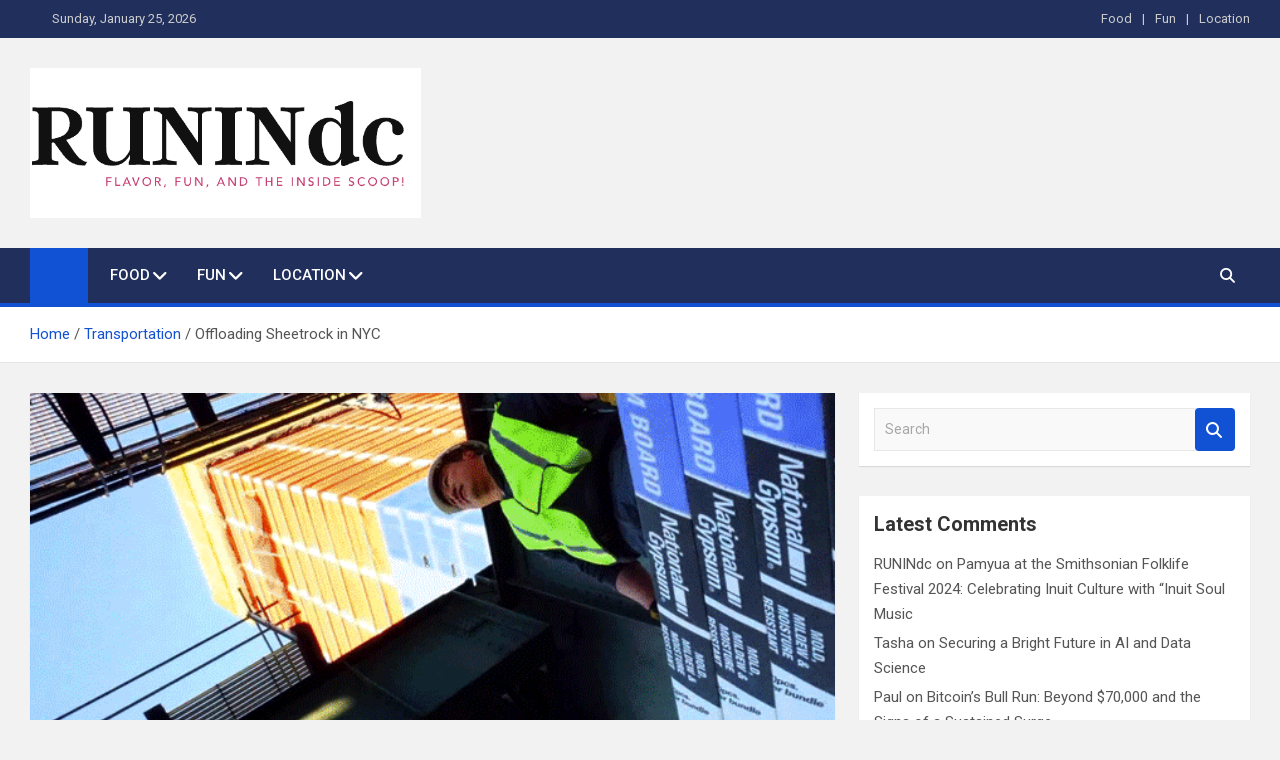

--- FILE ---
content_type: text/html; charset=UTF-8
request_url: https://runindc.com/offloading-sheetrock-nyc/
body_size: 19106
content:
<!doctype html>
<html lang="en-US">
<head>
	<meta charset="UTF-8">
	<meta name="viewport" content="width=device-width, initial-scale=1, shrink-to-fit=no">
	<link rel="profile" href="https://gmpg.org/xfn/11">

	<meta name='robots' content='index, follow, max-image-preview:large, max-snippet:-1, max-video-preview:-1' />
	<style>img:is([sizes="auto" i], [sizes^="auto," i]) { contain-intrinsic-size: 3000px 1500px }</style>
	
            <script data-no-defer="1" data-ezscrex="false" data-cfasync="false" data-pagespeed-no-defer data-cookieconsent="ignore">
                var ctPublicFunctions = {"_ajax_nonce":"c39760a9f0","_rest_nonce":"0ff48db96a","_ajax_url":"\/wp-admin\/admin-ajax.php","_rest_url":"https:\/\/runindc.com\/wp-json\/","data__cookies_type":"native","data__ajax_type":"rest","data__bot_detector_enabled":0,"data__frontend_data_log_enabled":1,"cookiePrefix":"","wprocket_detected":false,"host_url":"runindc.com","text__ee_click_to_select":"Click to select the whole data","text__ee_original_email":"The complete one is","text__ee_got_it":"Got it","text__ee_blocked":"Blocked","text__ee_cannot_connect":"Cannot connect","text__ee_cannot_decode":"Can not decode email. Unknown reason","text__ee_email_decoder":"CleanTalk email decoder","text__ee_wait_for_decoding":"The magic is on the way!","text__ee_decoding_process":"Please wait a few seconds while we decode the contact data."}
            </script>
        
            <script data-no-defer="1" data-ezscrex="false" data-cfasync="false" data-pagespeed-no-defer data-cookieconsent="ignore">
                var ctPublic = {"_ajax_nonce":"c39760a9f0","settings__forms__check_internal":"0","settings__forms__check_external":"0","settings__forms__force_protection":0,"settings__forms__search_test":1,"settings__forms__wc_add_to_cart":0,"settings__data__bot_detector_enabled":0,"settings__sfw__anti_crawler":0,"blog_home":"https:\/\/runindc.com\/","pixel__setting":"0","pixel__enabled":false,"pixel__url":null,"data__email_check_before_post":1,"data__email_check_exist_post":0,"data__cookies_type":"native","data__key_is_ok":true,"data__visible_fields_required":true,"wl_brandname":"Anti-Spam by CleanTalk","wl_brandname_short":"CleanTalk","ct_checkjs_key":993240419,"emailEncoderPassKey":"f01ba233d45173fa617658a1c83b7c12","bot_detector_forms_excluded":"W10=","advancedCacheExists":false,"varnishCacheExists":false,"wc_ajax_add_to_cart":false}
            </script>
        
	<!-- This site is optimized with the Yoast SEO plugin v26.8 - https://yoast.com/product/yoast-seo-wordpress/ -->
	<title>Offloading Sheetrock in NYC - RUNINdc</title>
	<meta name="description" content="Off loading sheetorck in New York City with flatbed truck" />
	<link rel="canonical" href="https://runindc.com/offloading-sheetrock-nyc/" />
	<meta property="og:locale" content="en_US" />
	<meta property="og:type" content="article" />
	<meta property="og:title" content="Offloading Sheetrock in NYC - RUNINdc" />
	<meta property="og:description" content="Off loading sheetorck in New York City with flatbed truck" />
	<meta property="og:url" content="https://runindc.com/offloading-sheetrock-nyc/" />
	<meta property="og:site_name" content="RUNINdc" />
	<meta property="article:author" content="https://www.facebook.com/chito.peppler" />
	<meta property="article:published_time" content="2016-11-13T02:28:39+00:00" />
	<meta property="article:modified_time" content="2020-09-04T14:25:03+00:00" />
	<meta property="og:image" content="https://runindc.com/wp-content/uploads/2016/11/IMG_2992.gif" />
	<meta property="og:image:width" content="640" />
	<meta property="og:image:height" content="360" />
	<meta property="og:image:type" content="image/gif" />
	<meta name="author" content="RUNINdc" />
	<meta name="twitter:card" content="summary_large_image" />
	<meta name="twitter:creator" content="@http://www.twitter.com/runindc" />
	<meta name="twitter:label1" content="Written by" />
	<meta name="twitter:data1" content="RUNINdc" />
	<meta name="twitter:label2" content="Est. reading time" />
	<meta name="twitter:data2" content="1 minute" />
	<script type="application/ld+json" class="yoast-schema-graph">{"@context":"https://schema.org","@graph":[{"@type":"Article","@id":"https://runindc.com/offloading-sheetrock-nyc/#article","isPartOf":{"@id":"https://runindc.com/offloading-sheetrock-nyc/"},"author":{"name":"RUNINdc","@id":"https://runindc.com/#/schema/person/73caa0c83bd72da201dfe49161e3c3ed"},"headline":"Offloading Sheetrock in NYC","datePublished":"2016-11-13T02:28:39+00:00","dateModified":"2020-09-04T14:25:03+00:00","mainEntityOfPage":{"@id":"https://runindc.com/offloading-sheetrock-nyc/"},"wordCount":122,"commentCount":1,"publisher":{"@id":"https://runindc.com/#organization"},"image":{"@id":"https://runindc.com/offloading-sheetrock-nyc/#primaryimage"},"thumbnailUrl":"https://runindc.com/wp-content/uploads/2016/11/IMG_2992.gif","articleSection":["Transportation","Trucking"],"inLanguage":"en-US","potentialAction":[{"@type":"CommentAction","name":"Comment","target":["https://runindc.com/offloading-sheetrock-nyc/#respond"]}]},{"@type":"WebPage","@id":"https://runindc.com/offloading-sheetrock-nyc/","url":"https://runindc.com/offloading-sheetrock-nyc/","name":"Offloading Sheetrock in NYC - RUNINdc","isPartOf":{"@id":"https://runindc.com/#website"},"primaryImageOfPage":{"@id":"https://runindc.com/offloading-sheetrock-nyc/#primaryimage"},"image":{"@id":"https://runindc.com/offloading-sheetrock-nyc/#primaryimage"},"thumbnailUrl":"https://runindc.com/wp-content/uploads/2016/11/IMG_2992.gif","datePublished":"2016-11-13T02:28:39+00:00","dateModified":"2020-09-04T14:25:03+00:00","description":"Off loading sheetorck in New York City with flatbed truck","breadcrumb":{"@id":"https://runindc.com/offloading-sheetrock-nyc/#breadcrumb"},"inLanguage":"en-US","potentialAction":[{"@type":"ReadAction","target":["https://runindc.com/offloading-sheetrock-nyc/"]}]},{"@type":"ImageObject","inLanguage":"en-US","@id":"https://runindc.com/offloading-sheetrock-nyc/#primaryimage","url":"https://runindc.com/wp-content/uploads/2016/11/IMG_2992.gif","contentUrl":"https://runindc.com/wp-content/uploads/2016/11/IMG_2992.gif","width":640,"height":360},{"@type":"BreadcrumbList","@id":"https://runindc.com/offloading-sheetrock-nyc/#breadcrumb","itemListElement":[{"@type":"ListItem","position":1,"name":"Home","item":"https://runindc.com/"},{"@type":"ListItem","position":2,"name":"Offloading Sheetrock in NYC"}]},{"@type":"WebSite","@id":"https://runindc.com/#website","url":"https://runindc.com/","name":"RUNINdc","description":"Savor the Flavor of News, Food, and Tech: Your Ultimate Guide to DC&#039;s Culinary Scene and Beyond!&quot;","publisher":{"@id":"https://runindc.com/#organization"},"potentialAction":[{"@type":"SearchAction","target":{"@type":"EntryPoint","urlTemplate":"https://runindc.com/?s={search_term_string}"},"query-input":{"@type":"PropertyValueSpecification","valueRequired":true,"valueName":"search_term_string"}}],"inLanguage":"en-US"},{"@type":"Organization","@id":"https://runindc.com/#organization","name":"RUNINdc","url":"https://runindc.com/","logo":{"@type":"ImageObject","inLanguage":"en-US","@id":"https://runindc.com/#/schema/logo/image/","url":"https://runindc.com/wp-content/uploads/2024/12/cropped-Screenshot-2024-12-10-at-7.42.27 PM.png","contentUrl":"https://runindc.com/wp-content/uploads/2024/12/cropped-Screenshot-2024-12-10-at-7.42.27 PM.png","width":629,"height":242,"caption":"RUNINdc"},"image":{"@id":"https://runindc.com/#/schema/logo/image/"}},{"@type":"Person","@id":"https://runindc.com/#/schema/person/73caa0c83bd72da201dfe49161e3c3ed","name":"RUNINdc","description":"Chito is a writer, web designer and social media enthusiast. He is a longtime resident of DC and lives in Anacostia with his parrot and dog. In his spare time, Chito enjoys Running, Paddle Boarding and Biking","sameAs":["http://www.runinout.com","https://www.facebook.com/chito.peppler","https://x.com/http://www.twitter.com/runindc"],"url":"https://runindc.com/author/chito/"}]}</script>
	<!-- / Yoast SEO plugin. -->


<link rel='dns-prefetch' href='//platform-api.sharethis.com' />
<link rel='dns-prefetch' href='//fonts.googleapis.com' />
<link rel='dns-prefetch' href='//www.googletagmanager.com' />
<link rel="alternate" type="application/rss+xml" title="RUNINdc &raquo; Feed" href="https://runindc.com/feed/" />
<link rel="alternate" type="application/rss+xml" title="RUNINdc &raquo; Comments Feed" href="https://runindc.com/comments/feed/" />
<link rel="alternate" type="application/rss+xml" title="RUNINdc &raquo; Offloading Sheetrock in NYC Comments Feed" href="https://runindc.com/offloading-sheetrock-nyc/feed/" />
		<!-- This site uses the Google Analytics by MonsterInsights plugin v9.11.1 - Using Analytics tracking - https://www.monsterinsights.com/ -->
							<script src="//www.googletagmanager.com/gtag/js?id=G-FVF6Z0DZS8"  data-cfasync="false" data-wpfc-render="false" async></script>
			<script data-cfasync="false" data-wpfc-render="false">
				var mi_version = '9.11.1';
				var mi_track_user = true;
				var mi_no_track_reason = '';
								var MonsterInsightsDefaultLocations = {"page_location":"https:\/\/runindc.com\/offloading-sheetrock-nyc\/"};
								if ( typeof MonsterInsightsPrivacyGuardFilter === 'function' ) {
					var MonsterInsightsLocations = (typeof MonsterInsightsExcludeQuery === 'object') ? MonsterInsightsPrivacyGuardFilter( MonsterInsightsExcludeQuery ) : MonsterInsightsPrivacyGuardFilter( MonsterInsightsDefaultLocations );
				} else {
					var MonsterInsightsLocations = (typeof MonsterInsightsExcludeQuery === 'object') ? MonsterInsightsExcludeQuery : MonsterInsightsDefaultLocations;
				}

								var disableStrs = [
										'ga-disable-G-FVF6Z0DZS8',
									];

				/* Function to detect opted out users */
				function __gtagTrackerIsOptedOut() {
					for (var index = 0; index < disableStrs.length; index++) {
						if (document.cookie.indexOf(disableStrs[index] + '=true') > -1) {
							return true;
						}
					}

					return false;
				}

				/* Disable tracking if the opt-out cookie exists. */
				if (__gtagTrackerIsOptedOut()) {
					for (var index = 0; index < disableStrs.length; index++) {
						window[disableStrs[index]] = true;
					}
				}

				/* Opt-out function */
				function __gtagTrackerOptout() {
					for (var index = 0; index < disableStrs.length; index++) {
						document.cookie = disableStrs[index] + '=true; expires=Thu, 31 Dec 2099 23:59:59 UTC; path=/';
						window[disableStrs[index]] = true;
					}
				}

				if ('undefined' === typeof gaOptout) {
					function gaOptout() {
						__gtagTrackerOptout();
					}
				}
								window.dataLayer = window.dataLayer || [];

				window.MonsterInsightsDualTracker = {
					helpers: {},
					trackers: {},
				};
				if (mi_track_user) {
					function __gtagDataLayer() {
						dataLayer.push(arguments);
					}

					function __gtagTracker(type, name, parameters) {
						if (!parameters) {
							parameters = {};
						}

						if (parameters.send_to) {
							__gtagDataLayer.apply(null, arguments);
							return;
						}

						if (type === 'event') {
														parameters.send_to = monsterinsights_frontend.v4_id;
							var hookName = name;
							if (typeof parameters['event_category'] !== 'undefined') {
								hookName = parameters['event_category'] + ':' + name;
							}

							if (typeof MonsterInsightsDualTracker.trackers[hookName] !== 'undefined') {
								MonsterInsightsDualTracker.trackers[hookName](parameters);
							} else {
								__gtagDataLayer('event', name, parameters);
							}
							
						} else {
							__gtagDataLayer.apply(null, arguments);
						}
					}

					__gtagTracker('js', new Date());
					__gtagTracker('set', {
						'developer_id.dZGIzZG': true,
											});
					if ( MonsterInsightsLocations.page_location ) {
						__gtagTracker('set', MonsterInsightsLocations);
					}
										__gtagTracker('config', 'G-FVF6Z0DZS8', {"forceSSL":"true","link_attribution":"true"} );
										window.gtag = __gtagTracker;										(function () {
						/* https://developers.google.com/analytics/devguides/collection/analyticsjs/ */
						/* ga and __gaTracker compatibility shim. */
						var noopfn = function () {
							return null;
						};
						var newtracker = function () {
							return new Tracker();
						};
						var Tracker = function () {
							return null;
						};
						var p = Tracker.prototype;
						p.get = noopfn;
						p.set = noopfn;
						p.send = function () {
							var args = Array.prototype.slice.call(arguments);
							args.unshift('send');
							__gaTracker.apply(null, args);
						};
						var __gaTracker = function () {
							var len = arguments.length;
							if (len === 0) {
								return;
							}
							var f = arguments[len - 1];
							if (typeof f !== 'object' || f === null || typeof f.hitCallback !== 'function') {
								if ('send' === arguments[0]) {
									var hitConverted, hitObject = false, action;
									if ('event' === arguments[1]) {
										if ('undefined' !== typeof arguments[3]) {
											hitObject = {
												'eventAction': arguments[3],
												'eventCategory': arguments[2],
												'eventLabel': arguments[4],
												'value': arguments[5] ? arguments[5] : 1,
											}
										}
									}
									if ('pageview' === arguments[1]) {
										if ('undefined' !== typeof arguments[2]) {
											hitObject = {
												'eventAction': 'page_view',
												'page_path': arguments[2],
											}
										}
									}
									if (typeof arguments[2] === 'object') {
										hitObject = arguments[2];
									}
									if (typeof arguments[5] === 'object') {
										Object.assign(hitObject, arguments[5]);
									}
									if ('undefined' !== typeof arguments[1].hitType) {
										hitObject = arguments[1];
										if ('pageview' === hitObject.hitType) {
											hitObject.eventAction = 'page_view';
										}
									}
									if (hitObject) {
										action = 'timing' === arguments[1].hitType ? 'timing_complete' : hitObject.eventAction;
										hitConverted = mapArgs(hitObject);
										__gtagTracker('event', action, hitConverted);
									}
								}
								return;
							}

							function mapArgs(args) {
								var arg, hit = {};
								var gaMap = {
									'eventCategory': 'event_category',
									'eventAction': 'event_action',
									'eventLabel': 'event_label',
									'eventValue': 'event_value',
									'nonInteraction': 'non_interaction',
									'timingCategory': 'event_category',
									'timingVar': 'name',
									'timingValue': 'value',
									'timingLabel': 'event_label',
									'page': 'page_path',
									'location': 'page_location',
									'title': 'page_title',
									'referrer' : 'page_referrer',
								};
								for (arg in args) {
																		if (!(!args.hasOwnProperty(arg) || !gaMap.hasOwnProperty(arg))) {
										hit[gaMap[arg]] = args[arg];
									} else {
										hit[arg] = args[arg];
									}
								}
								return hit;
							}

							try {
								f.hitCallback();
							} catch (ex) {
							}
						};
						__gaTracker.create = newtracker;
						__gaTracker.getByName = newtracker;
						__gaTracker.getAll = function () {
							return [];
						};
						__gaTracker.remove = noopfn;
						__gaTracker.loaded = true;
						window['__gaTracker'] = __gaTracker;
					})();
									} else {
										console.log("");
					(function () {
						function __gtagTracker() {
							return null;
						}

						window['__gtagTracker'] = __gtagTracker;
						window['gtag'] = __gtagTracker;
					})();
									}
			</script>
							<!-- / Google Analytics by MonsterInsights -->
		<script>
window._wpemojiSettings = {"baseUrl":"https:\/\/s.w.org\/images\/core\/emoji\/16.0.1\/72x72\/","ext":".png","svgUrl":"https:\/\/s.w.org\/images\/core\/emoji\/16.0.1\/svg\/","svgExt":".svg","source":{"concatemoji":"https:\/\/runindc.com\/wp-includes\/js\/wp-emoji-release.min.js?ver=6.8.3"}};
/*! This file is auto-generated */
!function(s,n){var o,i,e;function c(e){try{var t={supportTests:e,timestamp:(new Date).valueOf()};sessionStorage.setItem(o,JSON.stringify(t))}catch(e){}}function p(e,t,n){e.clearRect(0,0,e.canvas.width,e.canvas.height),e.fillText(t,0,0);var t=new Uint32Array(e.getImageData(0,0,e.canvas.width,e.canvas.height).data),a=(e.clearRect(0,0,e.canvas.width,e.canvas.height),e.fillText(n,0,0),new Uint32Array(e.getImageData(0,0,e.canvas.width,e.canvas.height).data));return t.every(function(e,t){return e===a[t]})}function u(e,t){e.clearRect(0,0,e.canvas.width,e.canvas.height),e.fillText(t,0,0);for(var n=e.getImageData(16,16,1,1),a=0;a<n.data.length;a++)if(0!==n.data[a])return!1;return!0}function f(e,t,n,a){switch(t){case"flag":return n(e,"\ud83c\udff3\ufe0f\u200d\u26a7\ufe0f","\ud83c\udff3\ufe0f\u200b\u26a7\ufe0f")?!1:!n(e,"\ud83c\udde8\ud83c\uddf6","\ud83c\udde8\u200b\ud83c\uddf6")&&!n(e,"\ud83c\udff4\udb40\udc67\udb40\udc62\udb40\udc65\udb40\udc6e\udb40\udc67\udb40\udc7f","\ud83c\udff4\u200b\udb40\udc67\u200b\udb40\udc62\u200b\udb40\udc65\u200b\udb40\udc6e\u200b\udb40\udc67\u200b\udb40\udc7f");case"emoji":return!a(e,"\ud83e\udedf")}return!1}function g(e,t,n,a){var r="undefined"!=typeof WorkerGlobalScope&&self instanceof WorkerGlobalScope?new OffscreenCanvas(300,150):s.createElement("canvas"),o=r.getContext("2d",{willReadFrequently:!0}),i=(o.textBaseline="top",o.font="600 32px Arial",{});return e.forEach(function(e){i[e]=t(o,e,n,a)}),i}function t(e){var t=s.createElement("script");t.src=e,t.defer=!0,s.head.appendChild(t)}"undefined"!=typeof Promise&&(o="wpEmojiSettingsSupports",i=["flag","emoji"],n.supports={everything:!0,everythingExceptFlag:!0},e=new Promise(function(e){s.addEventListener("DOMContentLoaded",e,{once:!0})}),new Promise(function(t){var n=function(){try{var e=JSON.parse(sessionStorage.getItem(o));if("object"==typeof e&&"number"==typeof e.timestamp&&(new Date).valueOf()<e.timestamp+604800&&"object"==typeof e.supportTests)return e.supportTests}catch(e){}return null}();if(!n){if("undefined"!=typeof Worker&&"undefined"!=typeof OffscreenCanvas&&"undefined"!=typeof URL&&URL.createObjectURL&&"undefined"!=typeof Blob)try{var e="postMessage("+g.toString()+"("+[JSON.stringify(i),f.toString(),p.toString(),u.toString()].join(",")+"));",a=new Blob([e],{type:"text/javascript"}),r=new Worker(URL.createObjectURL(a),{name:"wpTestEmojiSupports"});return void(r.onmessage=function(e){c(n=e.data),r.terminate(),t(n)})}catch(e){}c(n=g(i,f,p,u))}t(n)}).then(function(e){for(var t in e)n.supports[t]=e[t],n.supports.everything=n.supports.everything&&n.supports[t],"flag"!==t&&(n.supports.everythingExceptFlag=n.supports.everythingExceptFlag&&n.supports[t]);n.supports.everythingExceptFlag=n.supports.everythingExceptFlag&&!n.supports.flag,n.DOMReady=!1,n.readyCallback=function(){n.DOMReady=!0}}).then(function(){return e}).then(function(){var e;n.supports.everything||(n.readyCallback(),(e=n.source||{}).concatemoji?t(e.concatemoji):e.wpemoji&&e.twemoji&&(t(e.twemoji),t(e.wpemoji)))}))}((window,document),window._wpemojiSettings);
</script>
<style id='wp-emoji-styles-inline-css'>

	img.wp-smiley, img.emoji {
		display: inline !important;
		border: none !important;
		box-shadow: none !important;
		height: 1em !important;
		width: 1em !important;
		margin: 0 0.07em !important;
		vertical-align: -0.1em !important;
		background: none !important;
		padding: 0 !important;
	}
</style>
<link rel='stylesheet' id='wp-block-library-css' href='https://runindc.com/wp-includes/css/dist/block-library/style.min.css?ver=6.8.3' media='all' />
<style id='classic-theme-styles-inline-css'>
/*! This file is auto-generated */
.wp-block-button__link{color:#fff;background-color:#32373c;border-radius:9999px;box-shadow:none;text-decoration:none;padding:calc(.667em + 2px) calc(1.333em + 2px);font-size:1.125em}.wp-block-file__button{background:#32373c;color:#fff;text-decoration:none}
</style>
<link rel='stylesheet' id='quads-style-css-css' href='https://runindc.com/wp-content/plugins/quick-adsense-reloaded/includes/gutenberg/dist/blocks.style.build.css?ver=2.0.98.1' media='all' />
<style id='global-styles-inline-css'>
:root{--wp--preset--aspect-ratio--square: 1;--wp--preset--aspect-ratio--4-3: 4/3;--wp--preset--aspect-ratio--3-4: 3/4;--wp--preset--aspect-ratio--3-2: 3/2;--wp--preset--aspect-ratio--2-3: 2/3;--wp--preset--aspect-ratio--16-9: 16/9;--wp--preset--aspect-ratio--9-16: 9/16;--wp--preset--color--black: #000000;--wp--preset--color--cyan-bluish-gray: #abb8c3;--wp--preset--color--white: #ffffff;--wp--preset--color--pale-pink: #f78da7;--wp--preset--color--vivid-red: #cf2e2e;--wp--preset--color--luminous-vivid-orange: #ff6900;--wp--preset--color--luminous-vivid-amber: #fcb900;--wp--preset--color--light-green-cyan: #7bdcb5;--wp--preset--color--vivid-green-cyan: #00d084;--wp--preset--color--pale-cyan-blue: #8ed1fc;--wp--preset--color--vivid-cyan-blue: #0693e3;--wp--preset--color--vivid-purple: #9b51e0;--wp--preset--gradient--vivid-cyan-blue-to-vivid-purple: linear-gradient(135deg,rgba(6,147,227,1) 0%,rgb(155,81,224) 100%);--wp--preset--gradient--light-green-cyan-to-vivid-green-cyan: linear-gradient(135deg,rgb(122,220,180) 0%,rgb(0,208,130) 100%);--wp--preset--gradient--luminous-vivid-amber-to-luminous-vivid-orange: linear-gradient(135deg,rgba(252,185,0,1) 0%,rgba(255,105,0,1) 100%);--wp--preset--gradient--luminous-vivid-orange-to-vivid-red: linear-gradient(135deg,rgba(255,105,0,1) 0%,rgb(207,46,46) 100%);--wp--preset--gradient--very-light-gray-to-cyan-bluish-gray: linear-gradient(135deg,rgb(238,238,238) 0%,rgb(169,184,195) 100%);--wp--preset--gradient--cool-to-warm-spectrum: linear-gradient(135deg,rgb(74,234,220) 0%,rgb(151,120,209) 20%,rgb(207,42,186) 40%,rgb(238,44,130) 60%,rgb(251,105,98) 80%,rgb(254,248,76) 100%);--wp--preset--gradient--blush-light-purple: linear-gradient(135deg,rgb(255,206,236) 0%,rgb(152,150,240) 100%);--wp--preset--gradient--blush-bordeaux: linear-gradient(135deg,rgb(254,205,165) 0%,rgb(254,45,45) 50%,rgb(107,0,62) 100%);--wp--preset--gradient--luminous-dusk: linear-gradient(135deg,rgb(255,203,112) 0%,rgb(199,81,192) 50%,rgb(65,88,208) 100%);--wp--preset--gradient--pale-ocean: linear-gradient(135deg,rgb(255,245,203) 0%,rgb(182,227,212) 50%,rgb(51,167,181) 100%);--wp--preset--gradient--electric-grass: linear-gradient(135deg,rgb(202,248,128) 0%,rgb(113,206,126) 100%);--wp--preset--gradient--midnight: linear-gradient(135deg,rgb(2,3,129) 0%,rgb(40,116,252) 100%);--wp--preset--font-size--small: 13px;--wp--preset--font-size--medium: 20px;--wp--preset--font-size--large: 36px;--wp--preset--font-size--x-large: 42px;--wp--preset--spacing--20: 0.44rem;--wp--preset--spacing--30: 0.67rem;--wp--preset--spacing--40: 1rem;--wp--preset--spacing--50: 1.5rem;--wp--preset--spacing--60: 2.25rem;--wp--preset--spacing--70: 3.38rem;--wp--preset--spacing--80: 5.06rem;--wp--preset--shadow--natural: 6px 6px 9px rgba(0, 0, 0, 0.2);--wp--preset--shadow--deep: 12px 12px 50px rgba(0, 0, 0, 0.4);--wp--preset--shadow--sharp: 6px 6px 0px rgba(0, 0, 0, 0.2);--wp--preset--shadow--outlined: 6px 6px 0px -3px rgba(255, 255, 255, 1), 6px 6px rgba(0, 0, 0, 1);--wp--preset--shadow--crisp: 6px 6px 0px rgba(0, 0, 0, 1);}:where(.is-layout-flex){gap: 0.5em;}:where(.is-layout-grid){gap: 0.5em;}body .is-layout-flex{display: flex;}.is-layout-flex{flex-wrap: wrap;align-items: center;}.is-layout-flex > :is(*, div){margin: 0;}body .is-layout-grid{display: grid;}.is-layout-grid > :is(*, div){margin: 0;}:where(.wp-block-columns.is-layout-flex){gap: 2em;}:where(.wp-block-columns.is-layout-grid){gap: 2em;}:where(.wp-block-post-template.is-layout-flex){gap: 1.25em;}:where(.wp-block-post-template.is-layout-grid){gap: 1.25em;}.has-black-color{color: var(--wp--preset--color--black) !important;}.has-cyan-bluish-gray-color{color: var(--wp--preset--color--cyan-bluish-gray) !important;}.has-white-color{color: var(--wp--preset--color--white) !important;}.has-pale-pink-color{color: var(--wp--preset--color--pale-pink) !important;}.has-vivid-red-color{color: var(--wp--preset--color--vivid-red) !important;}.has-luminous-vivid-orange-color{color: var(--wp--preset--color--luminous-vivid-orange) !important;}.has-luminous-vivid-amber-color{color: var(--wp--preset--color--luminous-vivid-amber) !important;}.has-light-green-cyan-color{color: var(--wp--preset--color--light-green-cyan) !important;}.has-vivid-green-cyan-color{color: var(--wp--preset--color--vivid-green-cyan) !important;}.has-pale-cyan-blue-color{color: var(--wp--preset--color--pale-cyan-blue) !important;}.has-vivid-cyan-blue-color{color: var(--wp--preset--color--vivid-cyan-blue) !important;}.has-vivid-purple-color{color: var(--wp--preset--color--vivid-purple) !important;}.has-black-background-color{background-color: var(--wp--preset--color--black) !important;}.has-cyan-bluish-gray-background-color{background-color: var(--wp--preset--color--cyan-bluish-gray) !important;}.has-white-background-color{background-color: var(--wp--preset--color--white) !important;}.has-pale-pink-background-color{background-color: var(--wp--preset--color--pale-pink) !important;}.has-vivid-red-background-color{background-color: var(--wp--preset--color--vivid-red) !important;}.has-luminous-vivid-orange-background-color{background-color: var(--wp--preset--color--luminous-vivid-orange) !important;}.has-luminous-vivid-amber-background-color{background-color: var(--wp--preset--color--luminous-vivid-amber) !important;}.has-light-green-cyan-background-color{background-color: var(--wp--preset--color--light-green-cyan) !important;}.has-vivid-green-cyan-background-color{background-color: var(--wp--preset--color--vivid-green-cyan) !important;}.has-pale-cyan-blue-background-color{background-color: var(--wp--preset--color--pale-cyan-blue) !important;}.has-vivid-cyan-blue-background-color{background-color: var(--wp--preset--color--vivid-cyan-blue) !important;}.has-vivid-purple-background-color{background-color: var(--wp--preset--color--vivid-purple) !important;}.has-black-border-color{border-color: var(--wp--preset--color--black) !important;}.has-cyan-bluish-gray-border-color{border-color: var(--wp--preset--color--cyan-bluish-gray) !important;}.has-white-border-color{border-color: var(--wp--preset--color--white) !important;}.has-pale-pink-border-color{border-color: var(--wp--preset--color--pale-pink) !important;}.has-vivid-red-border-color{border-color: var(--wp--preset--color--vivid-red) !important;}.has-luminous-vivid-orange-border-color{border-color: var(--wp--preset--color--luminous-vivid-orange) !important;}.has-luminous-vivid-amber-border-color{border-color: var(--wp--preset--color--luminous-vivid-amber) !important;}.has-light-green-cyan-border-color{border-color: var(--wp--preset--color--light-green-cyan) !important;}.has-vivid-green-cyan-border-color{border-color: var(--wp--preset--color--vivid-green-cyan) !important;}.has-pale-cyan-blue-border-color{border-color: var(--wp--preset--color--pale-cyan-blue) !important;}.has-vivid-cyan-blue-border-color{border-color: var(--wp--preset--color--vivid-cyan-blue) !important;}.has-vivid-purple-border-color{border-color: var(--wp--preset--color--vivid-purple) !important;}.has-vivid-cyan-blue-to-vivid-purple-gradient-background{background: var(--wp--preset--gradient--vivid-cyan-blue-to-vivid-purple) !important;}.has-light-green-cyan-to-vivid-green-cyan-gradient-background{background: var(--wp--preset--gradient--light-green-cyan-to-vivid-green-cyan) !important;}.has-luminous-vivid-amber-to-luminous-vivid-orange-gradient-background{background: var(--wp--preset--gradient--luminous-vivid-amber-to-luminous-vivid-orange) !important;}.has-luminous-vivid-orange-to-vivid-red-gradient-background{background: var(--wp--preset--gradient--luminous-vivid-orange-to-vivid-red) !important;}.has-very-light-gray-to-cyan-bluish-gray-gradient-background{background: var(--wp--preset--gradient--very-light-gray-to-cyan-bluish-gray) !important;}.has-cool-to-warm-spectrum-gradient-background{background: var(--wp--preset--gradient--cool-to-warm-spectrum) !important;}.has-blush-light-purple-gradient-background{background: var(--wp--preset--gradient--blush-light-purple) !important;}.has-blush-bordeaux-gradient-background{background: var(--wp--preset--gradient--blush-bordeaux) !important;}.has-luminous-dusk-gradient-background{background: var(--wp--preset--gradient--luminous-dusk) !important;}.has-pale-ocean-gradient-background{background: var(--wp--preset--gradient--pale-ocean) !important;}.has-electric-grass-gradient-background{background: var(--wp--preset--gradient--electric-grass) !important;}.has-midnight-gradient-background{background: var(--wp--preset--gradient--midnight) !important;}.has-small-font-size{font-size: var(--wp--preset--font-size--small) !important;}.has-medium-font-size{font-size: var(--wp--preset--font-size--medium) !important;}.has-large-font-size{font-size: var(--wp--preset--font-size--large) !important;}.has-x-large-font-size{font-size: var(--wp--preset--font-size--x-large) !important;}
:where(.wp-block-post-template.is-layout-flex){gap: 1.25em;}:where(.wp-block-post-template.is-layout-grid){gap: 1.25em;}
:where(.wp-block-columns.is-layout-flex){gap: 2em;}:where(.wp-block-columns.is-layout-grid){gap: 2em;}
:root :where(.wp-block-pullquote){font-size: 1.5em;line-height: 1.6;}
</style>
<link rel='stylesheet' id='cleantalk-public-css-css' href='https://runindc.com/wp-content/plugins/cleantalk-spam-protect/css/cleantalk-public.min.css?ver=6.71_1769103146' media='all' />
<link rel='stylesheet' id='cleantalk-email-decoder-css-css' href='https://runindc.com/wp-content/plugins/cleantalk-spam-protect/css/cleantalk-email-decoder.min.css?ver=6.71_1769103146' media='all' />
<link rel='stylesheet' id='contact-form-7-css' href='https://runindc.com/wp-content/plugins/contact-form-7/includes/css/styles.css?ver=6.1.4' media='all' />
<link rel='stylesheet' id='wp-components-css' href='https://runindc.com/wp-includes/css/dist/components/style.min.css?ver=6.8.3' media='all' />
<link rel='stylesheet' id='godaddy-styles-css' href='https://runindc.com/wp-content/mu-plugins/vendor/wpex/godaddy-launch/includes/Dependencies/GoDaddy/Styles/build/latest.css?ver=2.0.2' media='all' />
<link rel='stylesheet' id='bootstrap-style-css' href='https://runindc.com/wp-content/themes/magazinenp/assets/vendor/bootstrap/css/bootstrap.min.css?ver=5.3.2' media='all' />
<link rel='stylesheet' id='font-awesome-style-css' href='https://runindc.com/wp-content/themes/magazinenp/assets/vendor/font-awesome/css/font-awesome.css?ver=6.8.3' media='all' />
<link rel='stylesheet' id='magazinenp-google-fonts-css' href='//fonts.googleapis.com/css?family=Roboto%3A100%2C300%2C300i%2C400%2C400i%2C500%2C500i%2C700%2C700i&#038;ver=6.8.3' media='all' />
<link rel='stylesheet' id='owl-carousel-css' href='https://runindc.com/wp-content/themes/magazinenp/assets/vendor/owl-carousel/owl.carousel.min.css?ver=2.3.4' media='all' />
<link rel='stylesheet' id='magazinenp-main-style-css' href='https://runindc.com/wp-content/themes/magazinenp/assets/css/magazinenp.css?ver=1.2.10' media='all' />
<link rel='stylesheet' id='magazinenp-style-css' href='https://runindc.com/wp-content/themes/magazinenp/style.css?ver=6.8.3' media='all' />
<style id='quads-styles-inline-css'>

    .quads-location ins.adsbygoogle {
        background: transparent !important;
    }.quads-location .quads_rotator_img{ opacity:1 !important;}
    .quads.quads_ad_container { display: grid; grid-template-columns: auto; grid-gap: 10px; padding: 10px; }
    .grid_image{animation: fadeIn 0.5s;-webkit-animation: fadeIn 0.5s;-moz-animation: fadeIn 0.5s;
        -o-animation: fadeIn 0.5s;-ms-animation: fadeIn 0.5s;}
    .quads-ad-label { font-size: 12px; text-align: center; color: #333;}
    .quads_click_impression { display: none;} .quads-location, .quads-ads-space{max-width:100%;} @media only screen and (max-width: 480px) { .quads-ads-space, .penci-builder-element .quads-ads-space{max-width:340px;}}
</style>
<script src="https://runindc.com/wp-content/plugins/google-analytics-for-wordpress/assets/js/frontend-gtag.min.js?ver=9.11.1" id="monsterinsights-frontend-script-js" async data-wp-strategy="async"></script>
<script data-cfasync="false" data-wpfc-render="false" id='monsterinsights-frontend-script-js-extra'>var monsterinsights_frontend = {"js_events_tracking":"true","download_extensions":"doc,pdf,ppt,zip,xls,docx,pptx,xlsx","inbound_paths":"[{\"path\":\"\\\/go\\\/\",\"label\":\"affiliate\"},{\"path\":\"\\\/recommend\\\/\",\"label\":\"affiliate\"}]","home_url":"https:\/\/runindc.com","hash_tracking":"false","v4_id":"G-FVF6Z0DZS8"};</script>
<script src="https://runindc.com/wp-content/plugins/cleantalk-spam-protect/js/apbct-public-bundle_gathering.min.js?ver=6.71_1769103146" id="apbct-public-bundle_gathering.min-js-js"></script>
<script src="https://runindc.com/wp-includes/js/jquery/jquery.min.js?ver=3.7.1" id="jquery-core-js"></script>
<script src="https://runindc.com/wp-includes/js/jquery/jquery-migrate.min.js?ver=3.4.1" id="jquery-migrate-js"></script>
<script src="//platform-api.sharethis.com/js/sharethis.js#source=googleanalytics-wordpress#product=ga&amp;property=64d54bd3fa453100123ead7a" id="googleanalytics-platform-sharethis-js"></script>
<link rel="https://api.w.org/" href="https://runindc.com/wp-json/" /><link rel="alternate" title="JSON" type="application/json" href="https://runindc.com/wp-json/wp/v2/posts/4987" /><link rel="EditURI" type="application/rsd+xml" title="RSD" href="https://runindc.com/xmlrpc.php?rsd" />
<meta name="generator" content="WordPress 6.8.3" />
<link rel='shortlink' href='https://runindc.com/?p=4987' />
<link rel="alternate" title="oEmbed (JSON)" type="application/json+oembed" href="https://runindc.com/wp-json/oembed/1.0/embed?url=https%3A%2F%2Frunindc.com%2Foffloading-sheetrock-nyc%2F" />
<link rel="alternate" title="oEmbed (XML)" type="text/xml+oembed" href="https://runindc.com/wp-json/oembed/1.0/embed?url=https%3A%2F%2Frunindc.com%2Foffloading-sheetrock-nyc%2F&#038;format=xml" />
<meta name="generator" content="Site Kit by Google 1.170.0" /><script src="//pagead2.googlesyndication.com/pagead/js/adsbygoogle.js"></script><script>document.cookie = 'quads_browser_width='+screen.width;</script>
        <style class="magazinenp-dynamic-css">

            
        </style>

        <style>.recentcomments a{display:inline !important;padding:0 !important;margin:0 !important;}</style><script>
(function() {
	(function (i, s, o, g, r, a, m) {
		i['GoogleAnalyticsObject'] = r;
		i[r] = i[r] || function () {
				(i[r].q = i[r].q || []).push(arguments)
			}, i[r].l = 1 * new Date();
		a = s.createElement(o),
			m = s.getElementsByTagName(o)[0];
		a.async = 1;
		a.src = g;
		m.parentNode.insertBefore(a, m)
	})(window, document, 'script', 'https://google-analytics.com/analytics.js', 'ga');

	ga('create', '3.1.2', 'auto');
			ga('send', 'pageview');
	})();
</script>
		<style>
						.site-title,
			.site-description {
				position: absolute;
				clip: rect(1px, 1px, 1px, 1px);
			}

					</style>
		<link rel="icon" href="https://runindc.com/wp-content/uploads/2023/06/cropped-power-ranger-logo-32x32.png" sizes="32x32" />
<link rel="icon" href="https://runindc.com/wp-content/uploads/2023/06/cropped-power-ranger-logo-192x192.png" sizes="192x192" />
<link rel="apple-touch-icon" href="https://runindc.com/wp-content/uploads/2023/06/cropped-power-ranger-logo-180x180.png" />
<meta name="msapplication-TileImage" content="https://runindc.com/wp-content/uploads/2023/06/cropped-power-ranger-logo-270x270.png" />
</head>

<body class="wp-singular post-template-default single single-post postid-4987 single-format-image wp-custom-logo wp-theme-magazinenp theme-body group-blog title-style5 magazinenp-image-hover-effect-theme_default right full_width_content_layout">


<div id="page" class="site">
	<a class="skip-link screen-reader-text" href="#content">Skip to content</a>
	<header id="masthead" class="site-header">
		<div class="mnp-top-header mnp-top-header-nav-on">
    <div class="container">
        <div class="row gutter-10">
                            <div class="col col-sm mnp-date-section">
                    <div class="date">
                        <ul>
                            <li>
                                <i class="mnp-icon fa fa-clock"></i>&nbsp;&nbsp;Sunday, January 25, 2026                            </li>
                        </ul>
                    </div>
                </div>
            
                            <div class="col-auto mnp-social-profiles official">
                    
		<ul class="clearfix">
								<li><a target="_blank" href="http://facebook.com"
						   class="fab fa-facebook-f"></a></li>
									<li><a target="_blank" href="http://x.com"
						   class="fab fa-x"></a></li>
									<li><a target="_blank" href="http://linkedin.com"
						   class="fab fa-linkedin"></a></li>
									<li><a target="_blank" href="http://instagram.com"
						   class="fab fa-instagram"></a></li>
									<li><a target="_blank" href="http://youtube.com"
						   class="fab fa-youtube"></a></li>
									<li><a target="_blank" href="http://pinterest.com"
						   class="fab fa-pinterest"></a></li>
						</ul>
	                </div>
                            <div class="col-md-auto mnp-top-header-nav order-md-2">
                    <button class="mnp-top-header-nav-menu-toggle">Responsive Menu</button>
                    <ul class="clearfix"><li id="menu-item-587" class="menu-item menu-item-type-taxonomy menu-item-object-category menu-item-587"><a href="https://runindc.com/category/food/">Food</a></li>
<li id="menu-item-588" class="menu-item menu-item-type-taxonomy menu-item-object-category menu-item-588"><a href="https://runindc.com/category/fun/">Fun</a></li>
<li id="menu-item-637" class="menu-item menu-item-type-taxonomy menu-item-object-category menu-item-637"><a href="https://runindc.com/category/review-2/">Location</a></li>
</ul>                </div>
                    </div>
    </div>
</div><div class="mnp-mid-header" >
    <div class="container">
        <div class="row align-items-center">
            <div class="col-lg-4 mnp-branding-wrap">
                <div class="site-branding navbar-brand">
                    <a href="https://runindc.com/" class="custom-logo-link" rel="home"><img width="629" height="242" src="https://runindc.com/wp-content/uploads/2024/12/cropped-Screenshot-2024-12-10-at-7.42.27 PM.png" class="custom-logo" alt="RUNINdc" decoding="async" fetchpriority="high" srcset="https://runindc.com/wp-content/uploads/2024/12/cropped-Screenshot-2024-12-10-at-7.42.27 PM.png 629w, https://runindc.com/wp-content/uploads/2024/12/cropped-Screenshot-2024-12-10-at-7.42.27 PM-300x115.png 300w" sizes="(max-width: 629px) 100vw, 629px" /></a>                        <h2 class="site-title"><a href="https://runindc.com/"
                                                  rel="home">RUNINdc</a></h2>
                                            <p class="site-description">Savor the Flavor of News, Food, and Tech: Your Ultimate Guide to DC&#039;s Culinary Scene and Beyond!&quot;</p>
                                    </div>
            </div>
                    </div>
    </div>
</div>
<nav class="mnp-bottom-header navbar navbar-expand-lg d-block mnp-sticky">
	<div class="navigation-bar">
		<div class="navigation-bar-top">
			<div class="container">
									<div class="mnp-home-icon"><a href="https://runindc.com/" rel="home"><i
								class="fa fa-home"></i></a></div>

				
				<button class="navbar-toggler menu-toggle collapsed" type="button" data-bs-toggle="collapse"
						data-bs-target="#navbarCollapse" aria-controls="navbarCollapse" aria-expanded="false"
						aria-label="Toggle navigation"></button>
									<button class="search-toggle"></button>
							</div>

			<div class="search-bar">
				<div class="container">
					<div id="magazinenp-search-block" class="search-block off">
						<form apbct-form-sign="native_search" action="https://runindc.com/" method="get" class="search-form">
	<label class="assistive-text"> Search </label>
	<div class="input-group">
		<input type="search" value="" placeholder="Search" class="form-control s" name="s">
		<div class="input-group-prepend">
			<button class="btn btn-theme">Search</button>
		</div>
	</div>
<input
                    class="apbct_special_field apbct_email_id__search_form"
                    name="apbct__email_id__search_form"
                    aria-label="apbct__label_id__search_form"
                    type="text" size="30" maxlength="200" autocomplete="off"
                    value=""
                /><input
                   id="apbct_submit_id__search_form" 
                   class="apbct_special_field apbct__email_id__search_form"
                   name="apbct__label_id__search_form"
                   aria-label="apbct_submit_name__search_form"
                   type="submit"
                   size="30"
                   maxlength="200"
                   value="29784"
               /></form>
					</div>
				</div>
			</div>
		</div>
		<div class="navbar-main">
			<div class="container">
									<div class="mnp-home-icon"><a href="https://runindc.com/" rel="home"><i
								class="fa fa-home"></i></a></div>

								<div class="collapse navbar-collapse" id="navbarCollapse">
					<div id="site-navigation"
						 class="main-navigation nav-uppercase"
						 role="navigation">
						<ul class="nav-menu navbar-nav d-lg-block"><li class="menu-item menu-item-type-taxonomy menu-item-object-category menu-item-has-children menu-item-587"><a href="https://runindc.com/category/food/">Food</a>
<ul class="sub-menu">
	<li id="menu-item-2883" class="menu-item menu-item-type-taxonomy menu-item-object-category menu-item-2883"><a href="https://runindc.com/category/asian/">Asian</a></li>
	<li id="menu-item-3978" class="menu-item menu-item-type-taxonomy menu-item-object-category menu-item-3978"><a href="https://runindc.com/category/cajun/">Cajun</a></li>
	<li id="menu-item-2884" class="menu-item menu-item-type-taxonomy menu-item-object-category menu-item-2884"><a href="https://runindc.com/category/chinese/">Chinese</a></li>
	<li id="menu-item-2886" class="menu-item menu-item-type-taxonomy menu-item-object-category menu-item-2886"><a href="https://runindc.com/category/irish/">Irish</a></li>
	<li id="menu-item-2887" class="menu-item menu-item-type-taxonomy menu-item-object-category menu-item-2887"><a href="https://runindc.com/category/italian/">Italian</a></li>
	<li id="menu-item-2893" class="menu-item menu-item-type-taxonomy menu-item-object-category menu-item-2893"><a href="https://runindc.com/category/japanese/">Japanese</a></li>
	<li id="menu-item-2894" class="menu-item menu-item-type-taxonomy menu-item-object-category menu-item-2894"><a href="https://runindc.com/category/korean/">Korean</a></li>
	<li id="menu-item-2895" class="menu-item menu-item-type-taxonomy menu-item-object-category menu-item-2895"><a href="https://runindc.com/category/mexican/">Mexican</a></li>
	<li id="menu-item-2885" class="menu-item menu-item-type-taxonomy menu-item-object-category menu-item-2885"><a href="https://runindc.com/category/german/">German</a></li>
	<li id="menu-item-2897" class="menu-item menu-item-type-taxonomy menu-item-object-category menu-item-2897"><a href="https://runindc.com/category/sandwiches/">Sandwiches</a></li>
	<li id="menu-item-2906" class="menu-item menu-item-type-taxonomy menu-item-object-category menu-item-2906"><a href="https://runindc.com/category/steak/">Steak</a></li>
	<li id="menu-item-2896" class="menu-item menu-item-type-taxonomy menu-item-object-category menu-item-2896"><a href="https://runindc.com/category/pizza/">Pizza</a></li>
</ul>
</li>
<li class="menu-item menu-item-type-taxonomy menu-item-object-category menu-item-has-children menu-item-588"><a href="https://runindc.com/category/fun/">Fun</a>
<ul class="sub-menu">
	<li id="menu-item-3976" class="menu-item menu-item-type-taxonomy menu-item-object-category menu-item-3976"><a href="https://runindc.com/category/beer/">Beer</a></li>
	<li id="menu-item-1216" class="menu-item menu-item-type-taxonomy menu-item-object-category menu-item-1216"><a href="https://runindc.com/category/events/">Events</a></li>
	<li id="menu-item-2902" class="menu-item menu-item-type-taxonomy menu-item-object-category menu-item-has-children menu-item-2902"><a href="https://runindc.com/category/sports/">Sports</a>
	<ul class="sub-menu">
		<li id="menu-item-6065" class="menu-item menu-item-type-taxonomy menu-item-object-category menu-item-6065"><a href="https://runindc.com/category/biking/">Biking</a></li>
		<li id="menu-item-2901" class="menu-item menu-item-type-taxonomy menu-item-object-category menu-item-2901"><a href="https://runindc.com/category/running/">Running</a></li>
	</ul>
</li>
	<li id="menu-item-6066" class="menu-item menu-item-type-taxonomy menu-item-object-category current-post-ancestor current-menu-parent current-post-parent menu-item-6066"><a href="https://runindc.com/category/trucking/">Trucking</a></li>
	<li id="menu-item-2900" class="menu-item menu-item-type-taxonomy menu-item-object-category menu-item-2900"><a href="https://runindc.com/category/patriotic/">Patriotic</a></li>
</ul>
</li>
<li class="menu-item menu-item-type-taxonomy menu-item-object-category menu-item-has-children menu-item-637"><a href="https://runindc.com/category/review-2/">Location</a>
<ul class="sub-menu">
	<li id="menu-item-2867" class="menu-item menu-item-type-custom menu-item-object-custom menu-item-has-children menu-item-2867"><a href="#">DC</a>
	<ul class="sub-menu">
		<li id="menu-item-1985" class="menu-item menu-item-type-taxonomy menu-item-object-category menu-item-1985"><a href="https://runindc.com/category/barracks-row/">Barracks Row</a></li>
		<li id="menu-item-1986" class="menu-item menu-item-type-taxonomy menu-item-object-category menu-item-1986"><a href="https://runindc.com/category/cleveland-park/">Cleveland Park</a></li>
		<li id="menu-item-902" class="menu-item menu-item-type-taxonomy menu-item-object-category menu-item-902"><a href="https://runindc.com/category/chinatown/">Chinatown</a></li>
		<li id="menu-item-1026" class="menu-item menu-item-type-taxonomy menu-item-object-category menu-item-1026"><a href="https://runindc.com/category/capitol-hill/">Capitol Hill</a></li>
		<li id="menu-item-1125" class="menu-item menu-item-type-taxonomy menu-item-object-category menu-item-1125"><a href="https://runindc.com/category/downtown/">Downtown</a></li>
		<li id="menu-item-904" class="menu-item menu-item-type-taxonomy menu-item-object-category menu-item-904"><a href="https://runindc.com/category/dupont-circle/">Dupont Circle</a></li>
		<li id="menu-item-866" class="menu-item menu-item-type-taxonomy menu-item-object-category menu-item-866"><a href="https://runindc.com/category/foggy-bottom/">Foggy Bottom</a></li>
		<li id="menu-item-1987" class="menu-item menu-item-type-taxonomy menu-item-object-category menu-item-1987"><a href="https://runindc.com/category/georgetown-cars/">Georgetown</a></li>
		<li id="menu-item-867" class="menu-item menu-item-type-taxonomy menu-item-object-category menu-item-867"><a href="https://runindc.com/category/h-street/">H Street</a></li>
		<li id="menu-item-2899" class="menu-item menu-item-type-taxonomy menu-item-object-category menu-item-2899"><a href="https://runindc.com/category/shaw/">Shaw</a></li>
		<li id="menu-item-864" class="menu-item menu-item-type-taxonomy menu-item-object-category menu-item-864"><a href="https://runindc.com/category/14th-street/">14th Street</a></li>
	</ul>
</li>
	<li id="menu-item-2870" class="menu-item menu-item-type-custom menu-item-object-custom menu-item-has-children menu-item-2870"><a href="#">Maryland</a>
	<ul class="sub-menu">
		<li id="menu-item-2890" class="menu-item menu-item-type-taxonomy menu-item-object-category menu-item-2890"><a href="https://runindc.com/category/baltimore/">Baltimore</a></li>
		<li id="menu-item-1124" class="menu-item menu-item-type-taxonomy menu-item-object-category menu-item-1124"><a href="https://runindc.com/category/chevy-chase/">Chevy Chase</a></li>
		<li id="menu-item-1126" class="menu-item menu-item-type-taxonomy menu-item-object-category menu-item-1126"><a href="https://runindc.com/category/silver-spring/">Silver Spring</a></li>
	</ul>
</li>
	<li id="menu-item-900" class="menu-item menu-item-type-taxonomy menu-item-object-category menu-item-has-children menu-item-900"><a href="https://runindc.com/category/arlington/">Virginia</a>
	<ul class="sub-menu">
		<li id="menu-item-2888" class="menu-item menu-item-type-taxonomy menu-item-object-category menu-item-2888"><a href="https://runindc.com/category/ashburn/">Ashburn</a></li>
		<li id="menu-item-901" class="menu-item menu-item-type-taxonomy menu-item-object-category menu-item-901"><a href="https://runindc.com/category/ballston/">Ballston</a></li>
		<li id="menu-item-903" class="menu-item menu-item-type-taxonomy menu-item-object-category menu-item-903"><a href="https://runindc.com/category/clarendon/">Clarendon</a></li>
		<li id="menu-item-899" class="menu-item menu-item-type-taxonomy menu-item-object-category menu-item-899"><a href="https://runindc.com/category/crystal-city/">Crystal City</a></li>
		<li id="menu-item-2898" class="menu-item menu-item-type-taxonomy menu-item-object-category menu-item-2898"><a href="https://runindc.com/category/old-town-alexandria-va/">Old Town Alexandria VA</a></li>
	</ul>
</li>
	<li id="menu-item-6063" class="menu-item menu-item-type-taxonomy menu-item-object-category menu-item-6063"><a href="https://runindc.com/category/new-york/">New York</a></li>
	<li id="menu-item-6064" class="menu-item menu-item-type-taxonomy menu-item-object-category menu-item-6064"><a href="https://runindc.com/category/midwest/">Midwest</a></li>
</ul>
</li>
</ul>					</div>
				</div>
									<div class="nav-search">
						<button class="search-toggle"></button>
					</div>
							</div>
		</div>
	</div>

</nav>
    <div id="breadcrumb">
        <div class="container">
            <div role="navigation" aria-label="Breadcrumbs" class="breadcrumb-trail breadcrumbs" itemprop="breadcrumb"><ul class="trail-items" itemscope itemtype="http://schema.org/BreadcrumbList"><meta name="numberOfItems" content="3" /><meta name="itemListOrder" content="Ascending" /><li itemprop="itemListElement" itemscope itemtype="http://schema.org/ListItem" class="trail-item trail-begin"><a href="https://runindc.com/" rel="home" itemprop="item"><span itemprop="name">Home</span></a><meta itemprop="position" content="1" /></li><li itemprop="itemListElement" itemscope itemtype="http://schema.org/ListItem" class="trail-item"><a href="https://runindc.com/category/transportation/" itemprop="item"><span itemprop="name">Transportation</span></a><meta itemprop="position" content="2" /></li><li itemprop="itemListElement" itemscope itemtype="http://schema.org/ListItem" class="trail-item trail-end"><span itemprop="name">Offloading Sheetrock in NYC</span><meta itemprop="position" content="3" /></li></ul></div>        </div>
    </div>

	</header>

		<div id="content"
		 class="site-content">
		<div class="container">
						<div class="row justify-content-center site-content-row">
		<!-- #start of primary div--><div id="primary" class="content-area col-lg-8 "> 		<main id="main" class="site-main">

			
<div class="post-4987 post type-post status-publish format-image has-post-thumbnail hentry category-transportation category-trucking post_format-post-format-image">

        <figure class="post-featured-image page-single-img-wrap magazinenp-parts-item">
        <div class="mnp-post-image"
             style="background-image: url('https://runindc.com/wp-content/uploads/2016/11/IMG_2992.gif');"></div>
    </figure><!-- .post-featured-image .page-single-img-wrap -->
    <div class="entry-meta category-meta">
    <div class="cat-links">			<a class="mnp-category-item mnp-cat-381"
			   href="https://runindc.com/category/transportation/" rel="category tag">Transportation</a>

						<a class="mnp-category-item mnp-cat-396"
			   href="https://runindc.com/category/trucking/" rel="category tag">Trucking</a>

			</div></div>
<header class="entry-header magazinenp-parts-item">
    <h1 class="entry-title">Offloading Sheetrock in NYC</h1></header>		<div class="entry-meta magazinenp-parts-item">
			<div class="date created-date"><a href="https://runindc.com/offloading-sheetrock-nyc/" title="Offloading Sheetrock in NYC"><i class="mnp-icon fa fa-clock"></i>9 years ago</a> </div> <div class="by-author vcard author"><a href="https://runindc.com/author/chito/"><i class="mnp-icon fa fa-user-circle"></i>RUNINdc</a> </div>					</div>
	<div class="entry-content magazinenp-parts-item">
	<p>[dropcap]P[/dropcap]eople say that Flatbed trucking is the hardest job in trucking. You can see why.</p>
<p>You definitely work up a sweat, and the job can have its hazards especially at busy job sites.</p>
<p>Not only do you have to ensure your load gets to the consignee on time, you also have to ensure your load is properly secured and tarped. And when you arrive at the receiver, unsecure and untarp &#8212; this all takes time and can be arduous work especially with inclement weather</p>
<p>Yes tarping can be a b*tch &#8211; sometimes I wish I drove a dry van.</p>
<p>A little bit more risk &#8211; a little bit more reward.</p>
<p style="text-align: center;"><em>Photo by Jason Morenz</em>
<!-- WP QUADS Content Ad Plugin v. 2.0.98.1 -->
<div class="quads-location quads-ad1" id="quads-ad1" style="float:none;margin:0px;">

 <!-- WP QUADS - Quick AdSense Reloaded v.2.0.98.1 Content AdSense async --> 


<script >
var quads_screen_width = document.body.clientWidth;
if ( quads_screen_width >= 1140 ) {document.write('<ins class="adsbygoogle" style="display:block;" data-ad-client="pub-9468880537421130" data-ad-slot="6311117489" ></ins>');
            (adsbygoogle = window.adsbygoogle || []).push({});
            }if ( quads_screen_width >= 1024  && quads_screen_width < 1140 ) {document.write('<ins class="adsbygoogle" style="display:block;" data-ad-client="pub-9468880537421130" data-ad-slot="6311117489" ></ins>');
            (adsbygoogle = window.adsbygoogle || []).push({});
            }if ( quads_screen_width >= 768  && quads_screen_width < 1024 ) {document.write('<ins class="adsbygoogle" style="display:block;" data-ad-client="pub-9468880537421130" data-ad-slot="6311117489" ></ins>');
            (adsbygoogle = window.adsbygoogle || []).push({});
            }if ( quads_screen_width < 768 ) {document.write('<ins class="adsbygoogle" style="display:block;" data-ad-client="pub-9468880537421130" data-ad-slot="6311117489" ></ins>');
            (adsbygoogle = window.adsbygoogle || []).push({});
            }
</script>

 <!-- end WP QUADS --> 


</div>

</div>
</div>


	<nav class="navigation post-navigation" aria-label="Posts">
		<h2 class="screen-reader-text">Post navigation</h2>
		<div class="nav-links"><div class="nav-previous"><a href="https://runindc.com/drag-queens-run-dc/" rel="prev">Drag Queens Run DC</a></div><div class="nav-next"><a href="https://runindc.com/jon-adelson-piano-sing-along-mr-smiths-georgetown/" rel="next">Sing along with Jon Adelson at Mr Smith&#8217;s</a></div></div>
	</nav>
<div id="comments" class="comments-area">

            <h2 class="comments-title">
            One thought on &ldquo;<span>Offloading Sheetrock in NYC</span>&rdquo;        </h2>

        
        <ol class="comment-list">
            		<li id="comment-678" class="comment byuser comment-author-chito bypostauthor even thread-even depth-1">
			<article id="div-comment-678" class="comment-body">
				<footer class="comment-meta">
					<div class="comment-author vcard">
												<b class="fn"><a href="http://www.runinout.com" class="url" rel="ugc external nofollow">Tosh</a></b> <span class="says">says:</span>					</div><!-- .comment-author -->

					<div class="comment-metadata">
						<a href="https://runindc.com/offloading-sheetrock-nyc/#comment-678"><time datetime="2016-11-19T00:33:08+00:00">November 19, 2016 at 12:33 am</time></a>					</div><!-- .comment-metadata -->

									</footer><!-- .comment-meta -->

				<div class="comment-content">
					<p>Glad you&#8217;re burning the calories..</p>
				</div><!-- .comment-content -->

							</article><!-- .comment-body -->
		</li><!-- #comment-## -->
        </ol><!-- .comment-list -->

                    <p class="no-comments">Comments are closed.</p>
        
</div>

		</main><!-- #main -->
		</div><!-- #end of primary div-->
<aside id="secondary" class="col-lg-4 widget-area">
    <div class="sticky-sidebar">
        <section id="search-3" class="widget widget_search"><form apbct-form-sign="native_search" action="https://runindc.com/" method="get" class="search-form">
	<label class="assistive-text"> Search </label>
	<div class="input-group">
		<input type="search" value="" placeholder="Search" class="form-control s" name="s">
		<div class="input-group-prepend">
			<button class="btn btn-theme">Search</button>
		</div>
	</div>
<input
                    class="apbct_special_field apbct_email_id__search_form"
                    name="apbct__email_id__search_form"
                    aria-label="apbct__label_id__search_form"
                    type="text" size="30" maxlength="200" autocomplete="off"
                    value=""
                /><input
                   id="apbct_submit_id__search_form" 
                   class="apbct_special_field apbct__email_id__search_form"
                   name="apbct__label_id__search_form"
                   aria-label="apbct_submit_name__search_form"
                   type="submit"
                   size="30"
                   maxlength="200"
                   value="22193"
               /></form>
</section><section id="recent-comments-3" class="widget widget_recent_comments"><div class="widget-title-wrapper"><h3 class="widget-title">Latest Comments</h3></div><ul id="recentcomments"><li class="recentcomments"><span class="comment-author-link">RUNINdc</span> on <a href="https://runindc.com/pamyua-at-the-smithsonian-folklife-festival-2024-celebrating-inuit-culture-with-inuit-soul-music/#comment-11856">Pamyua at the Smithsonian Folklife Festival 2024: Celebrating Inuit Culture with &#8220;Inuit Soul Music</a></li><li class="recentcomments"><span class="comment-author-link">Tasha</span> on <a href="https://runindc.com/securing-a-bright-future-in-ai-and-data-science/#comment-11430">Securing a Bright Future in AI and Data Science</a></li><li class="recentcomments"><span class="comment-author-link">Paul</span> on <a href="https://runindc.com/bitcoins-bull-run-beyond-70000-and-the-signs-of-a-sustained-surge/#comment-11429">Bitcoin&#8217;s Bull Run: Beyond $70,000 and the Signs of a Sustained Surge</a></li><li class="recentcomments"><span class="comment-author-link">Frank</span> on <a href="https://runindc.com/us-housing-market-set-for-overhaul-potential-price-drops/#comment-11428">US Housing Market Set for Overhaul, Potential Price Drops</a></li><li class="recentcomments"><span class="comment-author-link">Amy</span> on <a href="https://runindc.com/amelia-earharts-legacy-revisited-the-discovery-of-a-legend/#comment-11364">Amelia Earhart&#8217;s Legacy Revisited: The Discovery of a Legend</a></li></ul></section><section id="tag_cloud-4" class="widget widget_tag_cloud"><div class="widget-title-wrapper"><h3 class="widget-title">Tag Cloud</h3></div><div class="tagcloud"><a href="https://runindc.com/category/14th-street/" class="tag-cloud-link tag-link-91 tag-link-position-1" style="font-size: 8pt;" aria-label="14th Street (10 items)">14th Street</a>
<a href="https://runindc.com/category/adams-morgan/" class="tag-cloud-link tag-link-109 tag-link-position-2" style="font-size: 10.727272727273pt;" aria-label="Adams Morgan (21 items)">Adams Morgan</a>
<a href="https://runindc.com/category/alcohol/" class="tag-cloud-link tag-link-177 tag-link-position-3" style="font-size: 10pt;" aria-label="Alcohol (17 items)">Alcohol</a>
<a href="https://runindc.com/category/arlington/" class="tag-cloud-link tag-link-101 tag-link-position-4" style="font-size: 10.909090909091pt;" aria-label="Arlington (22 items)">Arlington</a>
<a href="https://runindc.com/category/art/" class="tag-cloud-link tag-link-345 tag-link-position-5" style="font-size: 9.2727272727273pt;" aria-label="Art (14 items)">Art</a>
<a href="https://runindc.com/category/asian/" class="tag-cloud-link tag-link-80 tag-link-position-6" style="font-size: 8.6363636363636pt;" aria-label="Asian (12 items)">Asian</a>
<a href="https://runindc.com/category/bar/" class="tag-cloud-link tag-link-74 tag-link-position-7" style="font-size: 12.818181818182pt;" aria-label="Bar (36 items)">Bar</a>
<a href="https://runindc.com/category/beer/" class="tag-cloud-link tag-link-75 tag-link-position-8" style="font-size: 12.363636363636pt;" aria-label="Beer (32 items)">Beer</a>
<a href="https://runindc.com/category/charity/" class="tag-cloud-link tag-link-3 tag-link-position-9" style="font-size: 11.090909090909pt;" aria-label="Charity (23 items)">Charity</a>
<a href="https://runindc.com/category/chef/" class="tag-cloud-link tag-link-142 tag-link-position-10" style="font-size: 9.2727272727273pt;" aria-label="Chef (14 items)">Chef</a>
<a href="https://runindc.com/category/chinatown/" class="tag-cloud-link tag-link-97 tag-link-position-11" style="font-size: 10.363636363636pt;" aria-label="Chinatown (19 items)">Chinatown</a>
<a href="https://runindc.com/category/chinese/" class="tag-cloud-link tag-link-181 tag-link-position-12" style="font-size: 8pt;" aria-label="Chinese (10 items)">Chinese</a>
<a href="https://runindc.com/category/clarendon/" class="tag-cloud-link tag-link-99 tag-link-position-13" style="font-size: 9.4545454545455pt;" aria-label="Clarendon (15 items)">Clarendon</a>
<a href="https://runindc.com/category/closing/" class="tag-cloud-link tag-link-83 tag-link-position-14" style="font-size: 13.090909090909pt;" aria-label="Closing (39 items)">Closing</a>
<a href="https://runindc.com/category/congress-heights/" class="tag-cloud-link tag-link-330 tag-link-position-15" style="font-size: 8pt;" aria-label="Congress Heights (10 items)">Congress Heights</a>
<a href="https://runindc.com/category/downtown/" class="tag-cloud-link tag-link-103 tag-link-position-16" style="font-size: 12pt;" aria-label="Downtown (29 items)">Downtown</a>
<a href="https://runindc.com/category/dupont-circle/" class="tag-cloud-link tag-link-102 tag-link-position-17" style="font-size: 12.363636363636pt;" aria-label="Dupont Circle (32 items)">Dupont Circle</a>
<a href="https://runindc.com/category/economy/" class="tag-cloud-link tag-link-458 tag-link-position-18" style="font-size: 8.3636363636364pt;" aria-label="Economy (11 items)">Economy</a>
<a href="https://runindc.com/category/embassy/" class="tag-cloud-link tag-link-11 tag-link-position-19" style="font-size: 8.3636363636364pt;" aria-label="Embassy (11 items)">Embassy</a>
<a href="https://runindc.com/category/events/" class="tag-cloud-link tag-link-73 tag-link-position-20" style="font-size: 17.272727272727pt;" aria-label="Events (115 items)">Events</a>
<a href="https://runindc.com/category/fashion-2/" class="tag-cloud-link tag-link-79 tag-link-position-21" style="font-size: 11.545454545455pt;" aria-label="Fashion (26 items)">Fashion</a>
<a href="https://runindc.com/category/festival/" class="tag-cloud-link tag-link-30 tag-link-position-22" style="font-size: 15.272727272727pt;" aria-label="Festival (68 items)">Festival</a>
<a href="https://runindc.com/category/food/" class="tag-cloud-link tag-link-81 tag-link-position-23" style="font-size: 22pt;" aria-label="Food (383 items)">Food</a>
<a href="https://runindc.com/category/food-blogger/" class="tag-cloud-link tag-link-77 tag-link-position-24" style="font-size: 11.545454545455pt;" aria-label="Food Blogger (26 items)">Food Blogger</a>
<a href="https://runindc.com/category/fun/" class="tag-cloud-link tag-link-82 tag-link-position-25" style="font-size: 16.727272727273pt;" aria-label="Fun (100 items)">Fun</a>
<a href="https://runindc.com/category/fundraiser/" class="tag-cloud-link tag-link-6 tag-link-position-26" style="font-size: 9.2727272727273pt;" aria-label="Fundraiser (14 items)">Fundraiser</a>
<a href="https://runindc.com/category/georgetown-cars/" class="tag-cloud-link tag-link-122 tag-link-position-27" style="font-size: 9pt;" aria-label="Georgetown (13 items)">Georgetown</a>
<a href="https://runindc.com/category/happy-hour/" class="tag-cloud-link tag-link-104 tag-link-position-28" style="font-size: 8.3636363636364pt;" aria-label="Happy Hour (11 items)">Happy Hour</a>
<a href="https://runindc.com/category/h-street/" class="tag-cloud-link tag-link-95 tag-link-position-29" style="font-size: 10pt;" aria-label="H Street (17 items)">H Street</a>
<a href="https://runindc.com/category/investments/" class="tag-cloud-link tag-link-475 tag-link-position-30" style="font-size: 8.3636363636364pt;" aria-label="Investments (11 items)">Investments</a>
<a href="https://runindc.com/category/mexican/" class="tag-cloud-link tag-link-114 tag-link-position-31" style="font-size: 10.181818181818pt;" aria-label="Mexican (18 items)">Mexican</a>
<a href="https://runindc.com/category/military/" class="tag-cloud-link tag-link-9 tag-link-position-32" style="font-size: 8.6363636363636pt;" aria-label="Military (12 items)">Military</a>
<a href="https://runindc.com/category/uncategorized/" class="tag-cloud-link tag-link-1 tag-link-position-33" style="font-size: 12.272727272727pt;" aria-label="Misc (31 items)">Misc</a>
<a href="https://runindc.com/category/music/" class="tag-cloud-link tag-link-15 tag-link-position-34" style="font-size: 10.909090909091pt;" aria-label="Music (22 items)">Music</a>
<a href="https://runindc.com/category/news/" class="tag-cloud-link tag-link-39 tag-link-position-35" style="font-size: 18.636363636364pt;" aria-label="News (162 items)">News</a>
<a href="https://runindc.com/category/news-culture/" class="tag-cloud-link tag-link-16 tag-link-position-36" style="font-size: 10.909090909091pt;" aria-label="News &amp; Culture (22 items)">News &amp; Culture</a>
<a href="https://runindc.com/category/openings/" class="tag-cloud-link tag-link-123 tag-link-position-37" style="font-size: 11.818181818182pt;" aria-label="Openings (28 items)">Openings</a>
<a href="https://runindc.com/category/patriotic/" class="tag-cloud-link tag-link-146 tag-link-position-38" style="font-size: 10pt;" aria-label="Patriotic (17 items)">Patriotic</a>
<a href="https://runindc.com/category/police/" class="tag-cloud-link tag-link-182 tag-link-position-39" style="font-size: 11.090909090909pt;" aria-label="Police (23 items)">Police</a>
<a href="https://runindc.com/category/review-2/" class="tag-cloud-link tag-link-18 tag-link-position-40" style="font-size: 14.818181818182pt;" aria-label="Review (61 items)">Review</a>
<a href="https://runindc.com/category/shaw/" class="tag-cloud-link tag-link-124 tag-link-position-41" style="font-size: 9.2727272727273pt;" aria-label="Shaw (14 items)">Shaw</a>
<a href="https://runindc.com/category/festival/smithsonian/" class="tag-cloud-link tag-link-94 tag-link-position-42" style="font-size: 8.3636363636364pt;" aria-label="Smithsonian (11 items)">Smithsonian</a>
<a href="https://runindc.com/category/sports/" class="tag-cloud-link tag-link-92 tag-link-position-43" style="font-size: 11.363636363636pt;" aria-label="Sports (25 items)">Sports</a>
<a href="https://runindc.com/category/weekly-picks/" class="tag-cloud-link tag-link-22 tag-link-position-44" style="font-size: 8pt;" aria-label="Weekly Picks (10 items)">Weekly Picks</a>
<a href="https://runindc.com/category/wine/" class="tag-cloud-link tag-link-172 tag-link-position-45" style="font-size: 9.4545454545455pt;" aria-label="Wine (15 items)">Wine</a></div>
</section><section id="archives-2" class="widget widget_archive"><div class="widget-title-wrapper"><h3 class="widget-title">Archives</h3></div>		<label class="screen-reader-text" for="archives-dropdown-2">Archives</label>
		<select id="archives-dropdown-2" name="archive-dropdown">
			
			<option value="">Select Month</option>
				<option value='https://runindc.com/2025/11/'> November 2025 </option>
	<option value='https://runindc.com/2025/10/'> October 2025 </option>
	<option value='https://runindc.com/2025/09/'> September 2025 </option>
	<option value='https://runindc.com/2025/06/'> June 2025 </option>
	<option value='https://runindc.com/2025/05/'> May 2025 </option>
	<option value='https://runindc.com/2025/04/'> April 2025 </option>
	<option value='https://runindc.com/2025/03/'> March 2025 </option>
	<option value='https://runindc.com/2025/01/'> January 2025 </option>
	<option value='https://runindc.com/2024/12/'> December 2024 </option>
	<option value='https://runindc.com/2024/11/'> November 2024 </option>
	<option value='https://runindc.com/2024/09/'> September 2024 </option>
	<option value='https://runindc.com/2024/08/'> August 2024 </option>
	<option value='https://runindc.com/2024/07/'> July 2024 </option>
	<option value='https://runindc.com/2024/06/'> June 2024 </option>
	<option value='https://runindc.com/2024/05/'> May 2024 </option>
	<option value='https://runindc.com/2024/04/'> April 2024 </option>
	<option value='https://runindc.com/2024/03/'> March 2024 </option>
	<option value='https://runindc.com/2024/02/'> February 2024 </option>
	<option value='https://runindc.com/2024/01/'> January 2024 </option>
	<option value='https://runindc.com/2023/12/'> December 2023 </option>
	<option value='https://runindc.com/2023/11/'> November 2023 </option>
	<option value='https://runindc.com/2023/10/'> October 2023 </option>
	<option value='https://runindc.com/2023/09/'> September 2023 </option>
	<option value='https://runindc.com/2023/08/'> August 2023 </option>
	<option value='https://runindc.com/2023/07/'> July 2023 </option>
	<option value='https://runindc.com/2023/06/'> June 2023 </option>
	<option value='https://runindc.com/2023/05/'> May 2023 </option>
	<option value='https://runindc.com/2023/04/'> April 2023 </option>
	<option value='https://runindc.com/2023/03/'> March 2023 </option>
	<option value='https://runindc.com/2023/02/'> February 2023 </option>
	<option value='https://runindc.com/2023/01/'> January 2023 </option>
	<option value='https://runindc.com/2022/10/'> October 2022 </option>
	<option value='https://runindc.com/2022/09/'> September 2022 </option>
	<option value='https://runindc.com/2022/08/'> August 2022 </option>
	<option value='https://runindc.com/2022/07/'> July 2022 </option>
	<option value='https://runindc.com/2022/06/'> June 2022 </option>
	<option value='https://runindc.com/2022/05/'> May 2022 </option>
	<option value='https://runindc.com/2022/04/'> April 2022 </option>
	<option value='https://runindc.com/2022/03/'> March 2022 </option>
	<option value='https://runindc.com/2022/02/'> February 2022 </option>
	<option value='https://runindc.com/2022/01/'> January 2022 </option>
	<option value='https://runindc.com/2021/12/'> December 2021 </option>
	<option value='https://runindc.com/2021/11/'> November 2021 </option>
	<option value='https://runindc.com/2021/10/'> October 2021 </option>
	<option value='https://runindc.com/2021/09/'> September 2021 </option>
	<option value='https://runindc.com/2021/07/'> July 2021 </option>
	<option value='https://runindc.com/2021/06/'> June 2021 </option>
	<option value='https://runindc.com/2021/03/'> March 2021 </option>
	<option value='https://runindc.com/2021/02/'> February 2021 </option>
	<option value='https://runindc.com/2021/01/'> January 2021 </option>
	<option value='https://runindc.com/2020/12/'> December 2020 </option>
	<option value='https://runindc.com/2020/11/'> November 2020 </option>
	<option value='https://runindc.com/2020/10/'> October 2020 </option>
	<option value='https://runindc.com/2020/09/'> September 2020 </option>
	<option value='https://runindc.com/2020/08/'> August 2020 </option>
	<option value='https://runindc.com/2020/07/'> July 2020 </option>
	<option value='https://runindc.com/2020/06/'> June 2020 </option>
	<option value='https://runindc.com/2020/05/'> May 2020 </option>
	<option value='https://runindc.com/2020/04/'> April 2020 </option>
	<option value='https://runindc.com/2020/03/'> March 2020 </option>
	<option value='https://runindc.com/2020/02/'> February 2020 </option>
	<option value='https://runindc.com/2020/01/'> January 2020 </option>
	<option value='https://runindc.com/2019/11/'> November 2019 </option>
	<option value='https://runindc.com/2019/10/'> October 2019 </option>
	<option value='https://runindc.com/2019/09/'> September 2019 </option>
	<option value='https://runindc.com/2019/08/'> August 2019 </option>
	<option value='https://runindc.com/2019/07/'> July 2019 </option>
	<option value='https://runindc.com/2019/06/'> June 2019 </option>
	<option value='https://runindc.com/2019/05/'> May 2019 </option>
	<option value='https://runindc.com/2019/04/'> April 2019 </option>
	<option value='https://runindc.com/2019/03/'> March 2019 </option>
	<option value='https://runindc.com/2019/02/'> February 2019 </option>
	<option value='https://runindc.com/2019/01/'> January 2019 </option>
	<option value='https://runindc.com/2018/12/'> December 2018 </option>
	<option value='https://runindc.com/2018/11/'> November 2018 </option>
	<option value='https://runindc.com/2018/10/'> October 2018 </option>
	<option value='https://runindc.com/2018/09/'> September 2018 </option>
	<option value='https://runindc.com/2018/08/'> August 2018 </option>
	<option value='https://runindc.com/2018/07/'> July 2018 </option>
	<option value='https://runindc.com/2018/06/'> June 2018 </option>
	<option value='https://runindc.com/2018/05/'> May 2018 </option>
	<option value='https://runindc.com/2018/04/'> April 2018 </option>
	<option value='https://runindc.com/2018/03/'> March 2018 </option>
	<option value='https://runindc.com/2018/02/'> February 2018 </option>
	<option value='https://runindc.com/2018/01/'> January 2018 </option>
	<option value='https://runindc.com/2017/12/'> December 2017 </option>
	<option value='https://runindc.com/2017/11/'> November 2017 </option>
	<option value='https://runindc.com/2017/10/'> October 2017 </option>
	<option value='https://runindc.com/2017/09/'> September 2017 </option>
	<option value='https://runindc.com/2017/07/'> July 2017 </option>
	<option value='https://runindc.com/2017/06/'> June 2017 </option>
	<option value='https://runindc.com/2017/05/'> May 2017 </option>
	<option value='https://runindc.com/2017/04/'> April 2017 </option>
	<option value='https://runindc.com/2017/03/'> March 2017 </option>
	<option value='https://runindc.com/2017/02/'> February 2017 </option>
	<option value='https://runindc.com/2017/01/'> January 2017 </option>
	<option value='https://runindc.com/2016/12/'> December 2016 </option>
	<option value='https://runindc.com/2016/11/'> November 2016 </option>
	<option value='https://runindc.com/2016/10/'> October 2016 </option>
	<option value='https://runindc.com/2016/09/'> September 2016 </option>
	<option value='https://runindc.com/2016/08/'> August 2016 </option>
	<option value='https://runindc.com/2016/07/'> July 2016 </option>
	<option value='https://runindc.com/2016/06/'> June 2016 </option>
	<option value='https://runindc.com/2016/05/'> May 2016 </option>
	<option value='https://runindc.com/2016/04/'> April 2016 </option>
	<option value='https://runindc.com/2016/03/'> March 2016 </option>
	<option value='https://runindc.com/2016/01/'> January 2016 </option>
	<option value='https://runindc.com/2015/12/'> December 2015 </option>
	<option value='https://runindc.com/2015/11/'> November 2015 </option>
	<option value='https://runindc.com/2015/10/'> October 2015 </option>
	<option value='https://runindc.com/2015/09/'> September 2015 </option>
	<option value='https://runindc.com/2015/08/'> August 2015 </option>
	<option value='https://runindc.com/2015/07/'> July 2015 </option>
	<option value='https://runindc.com/2015/06/'> June 2015 </option>
	<option value='https://runindc.com/2015/05/'> May 2015 </option>
	<option value='https://runindc.com/2015/04/'> April 2015 </option>
	<option value='https://runindc.com/2015/03/'> March 2015 </option>
	<option value='https://runindc.com/2015/02/'> February 2015 </option>
	<option value='https://runindc.com/2015/01/'> January 2015 </option>
	<option value='https://runindc.com/2014/12/'> December 2014 </option>
	<option value='https://runindc.com/2014/11/'> November 2014 </option>
	<option value='https://runindc.com/2014/10/'> October 2014 </option>
	<option value='https://runindc.com/2014/09/'> September 2014 </option>
	<option value='https://runindc.com/2014/08/'> August 2014 </option>
	<option value='https://runindc.com/2014/07/'> July 2014 </option>
	<option value='https://runindc.com/2014/06/'> June 2014 </option>
	<option value='https://runindc.com/2014/05/'> May 2014 </option>
	<option value='https://runindc.com/2013/11/'> November 2013 </option>
	<option value='https://runindc.com/2013/10/'> October 2013 </option>
	<option value='https://runindc.com/2013/09/'> September 2013 </option>
	<option value='https://runindc.com/2012/08/'> August 2012 </option>
	<option value='https://runindc.com/2000/01/'> January 2000 </option>

		</select>

			<script>
(function() {
	var dropdown = document.getElementById( "archives-dropdown-2" );
	function onSelectChange() {
		if ( dropdown.options[ dropdown.selectedIndex ].value !== '' ) {
			document.location.href = this.options[ this.selectedIndex ].value;
		}
	}
	dropdown.onchange = onSelectChange;
})();
</script>
</section>    </div>
</aside>
</div><!-- row -->
		</div><!-- .container -->
	</div><!-- #content .site-content-->
		<div class="mnp-related-posts">
			<div class="container">
				<section class="related-posts">
					<div class="widget-title-wrapper"><h2 class="magazinenp-title">Related Posts</h2></div>					<div class="row gutter-parent-14">
													<div class="col-sm-6 col-lg-3">
								<div class="mnp-post-boxed">

									<div class="mnp-post-image-wrap">
										<div class="featured-mnp-post-image">
											<a href="https://runindc.com/truckers-need-a-bailout/" class="mnp-post-image"
											   style="background-image: url('https://runindc.com/wp-content/uploads/2020/05/IMG_8650.gif');"></a>
										</div>
										<div class="entry-meta category-meta">
											<div class="cat-links">			<a class="mnp-category-item mnp-cat-396"
			   href="https://runindc.com/category/trucking/" rel="category tag">Trucking</a>

			</div>										</div>
									</div>

									<div class="post-content">
										<h3 class="entry-title"><a href="https://runindc.com/truckers-need-a-bailout/">Truckers Sound Mayday</a></h3>																					<div class="entry-meta">
												<div class="date created-date"><a href="https://runindc.com/truckers-need-a-bailout/" title="Truckers Sound Mayday"><i class="mnp-icon fa fa-clock"></i>6 years ago</a> </div> <div class="by-author vcard author"><a href="https://runindc.com/author/runindc/"><i class="mnp-icon fa fa-user-circle"></i>RUNINdc</a> </div>											</div>
																			</div>
								</div>
							</div>
													<div class="col-sm-6 col-lg-3">
								<div class="mnp-post-boxed">

									<div class="mnp-post-image-wrap">
										<div class="featured-mnp-post-image">
											<a href="https://runindc.com/truckers-jamboree-kenly-nc/" class="mnp-post-image"
											   style="background-image: url('https://runindc.com/wp-content/uploads/2019/05/Screen-Shot-2019-05-11-at-12.08.36-AM.png');"></a>
										</div>
										<div class="entry-meta category-meta">
											<div class="cat-links">			<a class="mnp-category-item mnp-cat-81"
			   href="https://runindc.com/category/food/" rel="category tag">Food</a>

						<a class="mnp-category-item mnp-cat-396"
			   href="https://runindc.com/category/trucking/" rel="category tag">Trucking</a>

			</div>										</div>
									</div>

									<div class="post-content">
										<h3 class="entry-title"><a href="https://runindc.com/truckers-jamboree-kenly-nc/">Truckers Jamboree &#8211; Kenly NC</a></h3>																					<div class="entry-meta">
												<div class="date created-date"><a href="https://runindc.com/truckers-jamboree-kenly-nc/" title="Truckers Jamboree &#8211; Kenly NC"><i class="mnp-icon fa fa-clock"></i>7 years ago</a> </div> <div class="by-author vcard author"><a href="https://runindc.com/author/chito/"><i class="mnp-icon fa fa-user-circle"></i>RUNINdc</a> </div>											</div>
																			</div>
								</div>
							</div>
													<div class="col-sm-6 col-lg-3">
								<div class="mnp-post-boxed">

									<div class="mnp-post-image-wrap">
										<div class="featured-mnp-post-image">
											<a href="https://runindc.com/big-10-4-on-the-mall-dc/" class="mnp-post-image"
											   style="background-image: url('https://runindc.com/wp-content/uploads/2018/10/5.jpg');"></a>
										</div>
										<div class="entry-meta category-meta">
											<div class="cat-links">			<a class="mnp-category-item mnp-cat-396"
			   href="https://runindc.com/category/trucking/" rel="category tag">Trucking</a>

			</div>										</div>
									</div>

									<div class="post-content">
										<h3 class="entry-title"><a href="https://runindc.com/big-10-4-on-the-mall-dc/">The Great American Truck Stop on the Mall</a></h3>																					<div class="entry-meta">
												<div class="date created-date"><a href="https://runindc.com/big-10-4-on-the-mall-dc/" title="The Great American Truck Stop on the Mall"><i class="mnp-icon fa fa-clock"></i>7 years ago</a> </div> <div class="by-author vcard author"><a href="https://runindc.com/author/chito/"><i class="mnp-icon fa fa-user-circle"></i>RUNINdc</a> </div>											</div>
																			</div>
								</div>
							</div>
													<div class="col-sm-6 col-lg-3">
								<div class="mnp-post-boxed">

									<div class="mnp-post-image-wrap">
										<div class="featured-mnp-post-image">
											<a href="https://runindc.com/thats-a-big-10-4-on-the-mall/" class="mnp-post-image"
											   style="background-image: url('https://runindc.com/wp-content/uploads/2018/09/Screen-Shot-2018-09-15-at-8.10.26-PM.png');"></a>
										</div>
										<div class="entry-meta category-meta">
											<div class="cat-links">			<a class="mnp-category-item mnp-cat-396"
			   href="https://runindc.com/category/trucking/" rel="category tag">Trucking</a>

			</div>										</div>
									</div>

									<div class="post-content">
										<h3 class="entry-title"><a href="https://runindc.com/thats-a-big-10-4-on-the-mall/">That’s a Big 10-4 on the Mall</a></h3>																					<div class="entry-meta">
												<div class="date created-date"><a href="https://runindc.com/thats-a-big-10-4-on-the-mall/" title="That’s a Big 10-4 on the Mall"><i class="mnp-icon fa fa-clock"></i>7 years ago</a> </div> <div class="by-author vcard author"><a href="https://runindc.com/author/chito/"><i class="mnp-icon fa fa-user-circle"></i>RUNINdc</a> </div>											</div>
																			</div>
								</div>
							</div>
											</div>
				</section>
			</div>
		</div>
	<footer id="colophon" class="site-footer" >
	<div class="site-info bottom-footer">
	<div class="container">
		<div class="row">
							<div class="col-lg-auto order-lg-2 ml-auto">
					<div class="mnp-social-profiles official">
						
		<ul class="clearfix">
								<li><a target="_blank" href="http://facebook.com"
						   class="fab fa-facebook-f"></a></li>
									<li><a target="_blank" href="http://x.com"
						   class="fab fa-x"></a></li>
									<li><a target="_blank" href="http://linkedin.com"
						   class="fab fa-linkedin"></a></li>
									<li><a target="_blank" href="http://instagram.com"
						   class="fab fa-instagram"></a></li>
									<li><a target="_blank" href="http://youtube.com"
						   class="fab fa-youtube"></a></li>
									<li><a target="_blank" href="http://pinterest.com"
						   class="fab fa-pinterest"></a></li>
						</ul>
						</div>
				</div>
						<div class="copyright col-lg order-lg-1 text-lg-left">
				Copyright &copy; All rights reserved | Theme by <a href="https://mantrabrain.com" target="_blank" title="MantraBrain">MantraBrain</a>			</div>
		</div>
	</div>
</div>
</footer>
<div class="back-to-top"><a title="Go to Top" href="#masthead"></a></div></div><!-- #page --><script>				
                    document.addEventListener('DOMContentLoaded', function () {
                        setTimeout(function(){
                            if( document.querySelectorAll('[name^=ct_checkjs]').length > 0 ) {
                                if (typeof apbct_public_sendREST === 'function' && typeof apbct_js_keys__set_input_value === 'function') {
                                    apbct_public_sendREST(
                                    'js_keys__get',
                                    { callback: apbct_js_keys__set_input_value })
                                }
                            }
                        },0)					    
                    })				
                </script><script type="speculationrules">
{"prefetch":[{"source":"document","where":{"and":[{"href_matches":"\/*"},{"not":{"href_matches":["\/wp-*.php","\/wp-admin\/*","\/wp-content\/uploads\/*","\/wp-content\/*","\/wp-content\/plugins\/*","\/wp-content\/themes\/magazinenp\/*","\/*\\?(.+)"]}},{"not":{"selector_matches":"a[rel~=\"nofollow\"]"}},{"not":{"selector_matches":".no-prefetch, .no-prefetch a"}}]},"eagerness":"conservative"}]}
</script>

<!-- Infolinks START -->
<script type="text/javascript">jQuery(document).ready(function(){jQuery('.description').before('<span><!--INFOLINKS_OFF--></span>');jQuery('.description').after('<span><!--INFOLINKS_ON--></span>');jQuery('#headerimg').before('<span><!--INFOLINKS_OFF--></span>');jQuery('#headerimg').after('<span><!--INFOLINKS_ON--></span>');jQuery('h1').before('<span><!--INFOLINKS_OFF--></span>');jQuery('h1').after('<span><!--INFOLINKS_ON--></span>');jQuery('h1').before('<span><!--INFOLINKS_OFF--></span>');jQuery('h1').after('<span><!--INFOLINKS_ON--></span>');});</script>
<script type="text/javascript">
    var infolinks_pid = 3348552; 
    var infolinks_plugin_version = "WP_3.2.3"; 
    var infolinks_resources = "https://resources.infolinks.com/js"; 
</script>
<script type="text/javascript" src="https://resources.infolinks.com/js/infolinks_main.js" ></script>
<!-- Infolinks END --><script src="https://runindc.com/wp-includes/js/dist/hooks.min.js?ver=4d63a3d491d11ffd8ac6" id="wp-hooks-js"></script>
<script src="https://runindc.com/wp-includes/js/dist/i18n.min.js?ver=5e580eb46a90c2b997e6" id="wp-i18n-js"></script>
<script id="wp-i18n-js-after">
wp.i18n.setLocaleData( { 'text direction\u0004ltr': [ 'ltr' ] } );
</script>
<script src="https://runindc.com/wp-content/plugins/contact-form-7/includes/swv/js/index.js?ver=6.1.4" id="swv-js"></script>
<script id="contact-form-7-js-before">
var wpcf7 = {
    "api": {
        "root": "https:\/\/runindc.com\/wp-json\/",
        "namespace": "contact-form-7\/v1"
    },
    "cached": 1
};
</script>
<script src="https://runindc.com/wp-content/plugins/contact-form-7/includes/js/index.js?ver=6.1.4" id="contact-form-7-js"></script>
<script src="https://runindc.com/wp-content/themes/magazinenp/assets/vendor/bootstrap/js/bootstrap.min.js?ver=5.3.2" id="bootstrap-script-js"></script>
<script src="https://runindc.com/wp-content/themes/magazinenp/assets/vendor/owl-carousel/owl.carousel.min.js?ver=2.3.4" id="owl-carousel-js"></script>
<script src="https://runindc.com/wp-content/themes/magazinenp/assets/vendor/match-height/jquery.matchHeight-min.js?ver=0.7.2" id="jquery-match-height-js"></script>
<script src="https://runindc.com/wp-content/themes/magazinenp/assets/js/skip-link-focus-fix.js?ver=20151215" id="magazinenp-skip-link-focus-fix-js"></script>
<script src="https://runindc.com/wp-content/themes/magazinenp/assets/vendor/jquery.marquee/jquery.marquee.min.js?ver=6.8.3" id="jquery-marquee-js"></script>
<script src="https://runindc.com/wp-content/themes/magazinenp/assets/vendor/sticky/jquery.sticky.js?ver=1.0.4" id="jquery-sticky-js"></script>
<script id="magazinenp-scripts-js-extra">
var magazinenp_script = {"ticker_direction":"left"};
</script>
<script src="https://runindc.com/wp-content/themes/magazinenp/assets/js/magazinenp.js?ver=1.2.10" id="magazinenp-scripts-js"></script>
<script src="https://runindc.com/wp-content/plugins/quick-adsense-reloaded/assets/js/ads.js?ver=2.0.98.1" id="quads-ads-js"></script>
		<script>'undefined'=== typeof _trfq || (window._trfq = []);'undefined'=== typeof _trfd && (window._trfd=[]),
                _trfd.push({'tccl.baseHost':'secureserver.net'}),
                _trfd.push({'ap':'wpaas_v2'},
                    {'server':'2344ae4d76da'},
                    {'pod':'c18-prod-p3-us-west-2'},
                                        {'xid':'43683793'},
                    {'wp':'6.8.3'},
                    {'php':'8.2.30'},
                    {'loggedin':'0'},
                    {'cdn':'1'},
                    {'builder':''},
                    {'theme':'magazinenp'},
                    {'wds':'0'},
                    {'wp_alloptions_count':'1267'},
                    {'wp_alloptions_bytes':'551451'},
                    {'gdl_coming_soon_page':'0'}
                    , {'appid':'937826'}                 );
            var trafficScript = document.createElement('script'); trafficScript.src = 'https://img1.wsimg.com/signals/js/clients/scc-c2/scc-c2.min.js'; window.document.head.appendChild(trafficScript);</script>
		<script>window.addEventListener('click', function (elem) { var _elem$target, _elem$target$dataset, _window, _window$_trfq; return (elem === null || elem === void 0 ? void 0 : (_elem$target = elem.target) === null || _elem$target === void 0 ? void 0 : (_elem$target$dataset = _elem$target.dataset) === null || _elem$target$dataset === void 0 ? void 0 : _elem$target$dataset.eid) && ((_window = window) === null || _window === void 0 ? void 0 : (_window$_trfq = _window._trfq) === null || _window$_trfq === void 0 ? void 0 : _window$_trfq.push(["cmdLogEvent", "click", elem.target.dataset.eid]));});</script>
		<script src='https://img1.wsimg.com/traffic-assets/js/tccl-tti.min.js' onload="window.tti.calculateTTI()"></script>
		
</body>
</html>


--- FILE ---
content_type: text/html; charset=utf-8
request_url: https://www.google.com/recaptcha/api2/aframe
body_size: 250
content:
<!DOCTYPE HTML><html><head><meta http-equiv="content-type" content="text/html; charset=UTF-8"></head><body><script nonce="E2Cz3ftx7mGu3CUXiANb0A">/** Anti-fraud and anti-abuse applications only. See google.com/recaptcha */ try{var clients={'sodar':'https://pagead2.googlesyndication.com/pagead/sodar?'};window.addEventListener("message",function(a){try{if(a.source===window.parent){var b=JSON.parse(a.data);var c=clients[b['id']];if(c){var d=document.createElement('img');d.src=c+b['params']+'&rc='+(localStorage.getItem("rc::a")?sessionStorage.getItem("rc::b"):"");window.document.body.appendChild(d);sessionStorage.setItem("rc::e",parseInt(sessionStorage.getItem("rc::e")||0)+1);localStorage.setItem("rc::h",'1769303098547');}}}catch(b){}});window.parent.postMessage("_grecaptcha_ready", "*");}catch(b){}</script></body></html>